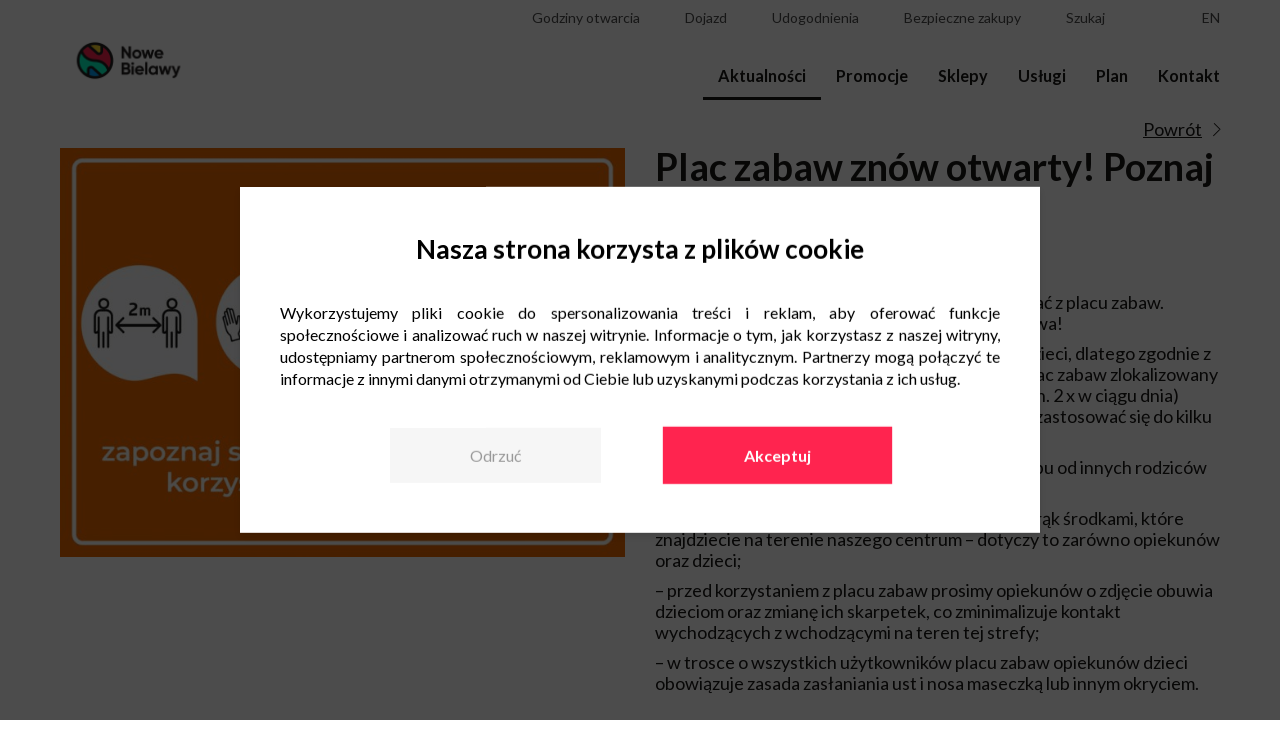

--- FILE ---
content_type: text/html; charset=UTF-8
request_url: https://www.nowe-bielawy.pl/aktualnosci/plac-zabaw-znow-otwarty/
body_size: 15563
content:
<!doctype html>
<html lang="pl-PL" prefix="og: http://ogp.me/ns# fb: http://ogp.me/ns/fb#">
<head>
	<script src="/wp-content/themes/newbridge/javascripts/wCmv2Banner.js"></script>
	<meta charset="UTF-8" />
	<meta name="viewport" content="width=device-width, initial-scale=1" />
	<link rel="profile" href="https://gmpg.org/xfn/11" />

    <script>
        const ajaxurl = "https://www.nowe-bielawy.pl/wp-admin/admin-ajax.php";
        var placesList = [],
			lang = "pl";
        	        var instagramAPI = 'nowebielawy';
	            	        var gmAPI = 'AIzaSyDIMyWsP3Qvf4yBZiMeQT3nS9jXuYdRIOM';
	        </script>
	<!-- Google Tag Manager -->
 <script>(function(w,d,s,l,i){w[l]=w[l]||[];w[l].push({'gtm.start':
 new Date().getTime(),event:'gtm.js'});var f=d.getElementsByTagName(s)[0],
 j=d.createElement(s),dl=l!='dataLayer'?'&l='+l:'';j.async=true;j.src=
 'https://www.googletagmanager.com/gtm.js?id='+i+dl;f.parentNode.insertBefore(j,f);
})(window,document,'script','dataLayer','GTM-MSNKN7G');</script>
<!-- End Google Tag Manager -->
    <title>Plac zabaw znów otwarty! Poznaj zasady korzystania - Centrum Nowe Bielawy Toruń</title>

<!-- This site is optimized with the Yoast SEO plugin v13.3 - https://yoast.com/wordpress/plugins/seo/ -->
<meta name="robots" content="max-snippet:-1, max-image-preview:large, max-video-preview:-1"/>
<link rel="canonical" href="https://www.nowe-bielawy.pl/aktualnosci/plac-zabaw-znow-otwarty/" />
<meta property="og:locale" content="pl_PL" />
<meta property="og:type" content="article" />
<meta property="og:title" content="Plac zabaw znów otwarty! Poznaj zasady korzystania - Centrum Nowe Bielawy Toruń" />
<meta property="og:description" content="W Centrum Nowe Bielawy znów możecie korzystać z placu zabaw. Pamiętajcie jednak o kilku zasadach bezpieczeństwa! Dbamy o bezpieczeństwo Wasze oraz Waszych dzieci, dlatego zgodnie z zaleceniami Głównego Inspektora Sanitarnego plac zabaw zlokalizowany w naszym centrum jest poddawany regularnej (min. 2 x w ciągu dnia) dezynfekcji. Przed wejściem na jego teren należy zastosować się do &hellip;" />
<meta property="og:url" content="https://www.nowe-bielawy.pl/aktualnosci/plac-zabaw-znow-otwarty/" />
<meta property="og:site_name" content="Centrum Nowe Bielawy Toruń" />
<meta property="article:published_time" content="2020-06-15T10:44:30+00:00" />
<meta property="article:modified_time" content="2020-07-29T09:36:50+00:00" />
<meta property="og:updated_time" content="2020-07-29T09:36:50+00:00" />
<meta property="og:image" content="https://www.nowe-bielawy.pl/wp-content/uploads/2020/06/www_ZASADY-plac-zabaw_kafelek_450x275.jpg" />
<meta property="og:image:secure_url" content="https://www.nowe-bielawy.pl/wp-content/uploads/2020/06/www_ZASADY-plac-zabaw_kafelek_450x275.jpg" />
<meta property="og:image:width" content="450" />
<meta property="og:image:height" content="275" />
<meta name="twitter:card" content="summary_large_image" />
<meta name="twitter:description" content="W Centrum Nowe Bielawy znów możecie korzystać z placu zabaw. Pamiętajcie jednak o kilku zasadach bezpieczeństwa! Dbamy o bezpieczeństwo Wasze oraz Waszych dzieci, dlatego zgodnie z zaleceniami Głównego Inspektora Sanitarnego plac zabaw zlokalizowany w naszym centrum jest poddawany regularnej (min. 2 x w ciągu dnia) dezynfekcji. Przed wejściem na jego teren należy zastosować się do [&hellip;]" />
<meta name="twitter:title" content="Plac zabaw znów otwarty! Poznaj zasady korzystania - Centrum Nowe Bielawy Toruń" />
<meta name="twitter:image" content="https://www.nowe-bielawy.pl/wp-content/uploads/2020/06/www_ZASADY-plac-zabaw_kafelek_450x275.jpg" />
<script type='application/ld+json' class='yoast-schema-graph yoast-schema-graph--main'>{"@context":"https://schema.org","@graph":[{"@type":"WebSite","@id":"https://www.nowe-bielawy.pl/#website","url":"https://www.nowe-bielawy.pl/","name":"Centrum Nowe Bielawy Toru\u0144","inLanguage":"pl-PL","potentialAction":[{"@type":"SearchAction","target":"https://www.nowe-bielawy.pl/?s={search_term_string}","query-input":"required name=search_term_string"}]},{"@type":"ImageObject","@id":"https://www.nowe-bielawy.pl/aktualnosci/plac-zabaw-znow-otwarty/#primaryimage","inLanguage":"pl-PL","url":"https://www.nowe-bielawy.pl/wp-content/uploads/2020/06/www_ZASADY-plac-zabaw_kafelek_450x275.jpg","width":450,"height":275},{"@type":"WebPage","@id":"https://www.nowe-bielawy.pl/aktualnosci/plac-zabaw-znow-otwarty/#webpage","url":"https://www.nowe-bielawy.pl/aktualnosci/plac-zabaw-znow-otwarty/","name":"Plac zabaw zn\u00f3w otwarty! Poznaj zasady korzystania - Centrum Nowe Bielawy Toru\u0144","isPartOf":{"@id":"https://www.nowe-bielawy.pl/#website"},"inLanguage":"pl-PL","primaryImageOfPage":{"@id":"https://www.nowe-bielawy.pl/aktualnosci/plac-zabaw-znow-otwarty/#primaryimage"},"datePublished":"2020-06-15T10:44:30+00:00","dateModified":"2020-07-29T09:36:50+00:00","author":{"@id":"https://www.nowe-bielawy.pl/#/schema/person/dfa4b86458640bb92b9f5308d022be3a"},"potentialAction":[{"@type":"ReadAction","target":["https://www.nowe-bielawy.pl/aktualnosci/plac-zabaw-znow-otwarty/"]}]},{"@type":["Person"],"@id":"https://www.nowe-bielawy.pl/#/schema/person/dfa4b86458640bb92b9f5308d022be3a","name":"patrycja.podgorska","image":{"@type":"ImageObject","@id":"https://www.nowe-bielawy.pl/#authorlogo","inLanguage":"pl-PL","url":"https://secure.gravatar.com/avatar/894edf4fa7b2908df10f50f9432b06af?s=96&d=mm&r=g","caption":"patrycja.podgorska"},"sameAs":[]}]}</script>
<!-- / Yoast SEO plugin. -->

<link rel='dns-prefetch' href='//s.w.org' />
<link rel="alternate" type="application/rss+xml" title="Centrum Nowe Bielawy Toruń &raquo; Plac zabaw znów otwarty! Poznaj zasady korzystania Kanał z komentarzami" href="https://www.nowe-bielawy.pl/aktualnosci/plac-zabaw-znow-otwarty/feed/" />
		<script type="text/javascript">
			window._wpemojiSettings = {"baseUrl":"https:\/\/s.w.org\/images\/core\/emoji\/12.0.0-1\/72x72\/","ext":".png","svgUrl":"https:\/\/s.w.org\/images\/core\/emoji\/12.0.0-1\/svg\/","svgExt":".svg","source":{"concatemoji":"https:\/\/www.nowe-bielawy.pl\/wp-includes\/js\/wp-emoji-release.min.js?ver=5.2.23"}};
			!function(e,a,t){var n,r,o,i=a.createElement("canvas"),p=i.getContext&&i.getContext("2d");function s(e,t){var a=String.fromCharCode;p.clearRect(0,0,i.width,i.height),p.fillText(a.apply(this,e),0,0);e=i.toDataURL();return p.clearRect(0,0,i.width,i.height),p.fillText(a.apply(this,t),0,0),e===i.toDataURL()}function c(e){var t=a.createElement("script");t.src=e,t.defer=t.type="text/javascript",a.getElementsByTagName("head")[0].appendChild(t)}for(o=Array("flag","emoji"),t.supports={everything:!0,everythingExceptFlag:!0},r=0;r<o.length;r++)t.supports[o[r]]=function(e){if(!p||!p.fillText)return!1;switch(p.textBaseline="top",p.font="600 32px Arial",e){case"flag":return s([55356,56826,55356,56819],[55356,56826,8203,55356,56819])?!1:!s([55356,57332,56128,56423,56128,56418,56128,56421,56128,56430,56128,56423,56128,56447],[55356,57332,8203,56128,56423,8203,56128,56418,8203,56128,56421,8203,56128,56430,8203,56128,56423,8203,56128,56447]);case"emoji":return!s([55357,56424,55356,57342,8205,55358,56605,8205,55357,56424,55356,57340],[55357,56424,55356,57342,8203,55358,56605,8203,55357,56424,55356,57340])}return!1}(o[r]),t.supports.everything=t.supports.everything&&t.supports[o[r]],"flag"!==o[r]&&(t.supports.everythingExceptFlag=t.supports.everythingExceptFlag&&t.supports[o[r]]);t.supports.everythingExceptFlag=t.supports.everythingExceptFlag&&!t.supports.flag,t.DOMReady=!1,t.readyCallback=function(){t.DOMReady=!0},t.supports.everything||(n=function(){t.readyCallback()},a.addEventListener?(a.addEventListener("DOMContentLoaded",n,!1),e.addEventListener("load",n,!1)):(e.attachEvent("onload",n),a.attachEvent("onreadystatechange",function(){"complete"===a.readyState&&t.readyCallback()})),(n=t.source||{}).concatemoji?c(n.concatemoji):n.wpemoji&&n.twemoji&&(c(n.twemoji),c(n.wpemoji)))}(window,document,window._wpemojiSettings);
		</script>
		<style type="text/css">
img.wp-smiley,
img.emoji {
	display: inline !important;
	border: none !important;
	box-shadow: none !important;
	height: 1em !important;
	width: 1em !important;
	margin: 0 .07em !important;
	vertical-align: -0.1em !important;
	background: none !important;
	padding: 0 !important;
}
</style>
	<link rel='stylesheet' id='wp-block-library-css'  href='https://www.nowe-bielawy.pl/wp-includes/css/dist/block-library/style.min.css?ver=5.2.23' type='text/css' media='all' />
<link rel='stylesheet' id='contact-form-7-css'  href='https://www.nowe-bielawy.pl/wp-content/plugins/contact-form-7/includes/css/styles.css?ver=5.1.6' type='text/css' media='all' />
<link rel='stylesheet' id='mailerlite_forms.css-css'  href='https://www.nowe-bielawy.pl/wp-content/plugins/official-mailerlite-sign-up-forms/assets/css/mailerlite_forms.css?ver=1.7.13' type='text/css' media='all' />
<link rel='stylesheet' id='wp_default_style-css'  href='https://www.nowe-bielawy.pl/wp-includes/js/tinymce/skins/wordpress/wp-content.css?ver=1.0' type='text/css' media='all' />
<link rel='stylesheet' id='newbridge_bootstrap-style-css'  href='https://www.nowe-bielawy.pl/wp-content/themes/newbridge/stylesheets/bootstrap-grid.min.css?ver=1740648094' type='text/css' media='all' />
<link rel='stylesheet' id='slick-style-css'  href='https://www.nowe-bielawy.pl/wp-content/themes/newbridge/stylesheets/slick.css?ver=1740648094' type='text/css' media='all' />
<link rel='stylesheet' id='lightbox-style-css'  href='https://www.nowe-bielawy.pl/wp-content/themes/newbridge/stylesheets/lightbox.css?ver=1740648094' type='text/css' media='all' />
<link rel='stylesheet' id='newbridge_main-style-css'  href='https://www.nowe-bielawy.pl/wp-content/themes/newbridge/stylesheets/main.css?ver=1740648094' type='text/css' media='all' />
<script type='text/javascript' src='https://www.nowe-bielawy.pl/wp-includes/js/jquery/jquery.js?ver=1.12.4-wp'></script>
<script type='text/javascript' src='https://www.nowe-bielawy.pl/wp-includes/js/jquery/jquery-migrate.min.js?ver=1.4.1'></script>
<link rel='https://api.w.org/' href='https://www.nowe-bielawy.pl/wp-json/' />
<link rel="EditURI" type="application/rsd+xml" title="RSD" href="https://www.nowe-bielawy.pl/xmlrpc.php?rsd" />
<link rel="wlwmanifest" type="application/wlwmanifest+xml" href="https://www.nowe-bielawy.pl/wp-includes/wlwmanifest.xml" /> 
<meta name="generator" content="WordPress 5.2.23" />
<link rel='shortlink' href='https://www.nowe-bielawy.pl/?p=4154' />
<link rel="alternate" type="application/json+oembed" href="https://www.nowe-bielawy.pl/wp-json/oembed/1.0/embed?url=https%3A%2F%2Fwww.nowe-bielawy.pl%2Faktualnosci%2Fplac-zabaw-znow-otwarty%2F" />
<link rel="alternate" type="text/xml+oembed" href="https://www.nowe-bielawy.pl/wp-json/oembed/1.0/embed?url=https%3A%2F%2Fwww.nowe-bielawy.pl%2Faktualnosci%2Fplac-zabaw-znow-otwarty%2F&#038;format=xml" />
        <!-- MailerLite Universal -->
        <script>
            (function(w,d,e,u,f,l,n){w[f]=w[f]||function(){(w[f].q=w[f].q||[])
                .push(arguments);},l=d.createElement(e),l.async=1,l.src=u,
                n=d.getElementsByTagName(e)[0],n.parentNode.insertBefore(l,n);})
            (window,document,'script','https://assets.mailerlite.com/js/universal.js','ml');
            ml('account', '1352508');
            ml('enablePopups', false);
        </script>
        <!-- End MailerLite Universal -->
        <link rel="icon" href="https://www.nowe-bielawy.pl/wp-content/uploads/2019/08/cropped-nweb-f-32x32.png" sizes="32x32" />
<link rel="icon" href="https://www.nowe-bielawy.pl/wp-content/uploads/2019/08/cropped-nweb-f-192x192.png" sizes="192x192" />
<link rel="apple-touch-icon-precomposed" href="https://www.nowe-bielawy.pl/wp-content/uploads/2019/08/cropped-nweb-f-180x180.png" />
<meta name="msapplication-TileImage" content="https://www.nowe-bielawy.pl/wp-content/uploads/2019/08/cropped-nweb-f-270x270.png" />
		<style type="text/css" id="wp-custom-css">
			.custom_text{
	margin-top: 10px;
	margin-bottom: 30px;
}

.custom_h1{
	text-align:center;
	margin-bottom:35px;
}		</style>
		
<!-- START - Open Graph and Twitter Card Tags 2.2.7.1 -->
  <meta name="description" content="W Centrum Nowe Bielawy znów możecie korzystać z placu zabaw. Pamiętajcie jednak o kilku zasadach bezpieczeństwa!

Dbamy o bezpieczeństwo Wasze oraz Waszych dzieci, dlatego zgodnie z zaleceniami Głównego Inspektora Sanitarnego plac zabaw zlokalizowany w naszym centrum jest poddawany regularnej (min"/> <!-- Facebook Open Graph -->
  <meta property="og:locale" content="pl_PL"/>
  <meta property="og:site_name" content="Centrum Nowe Bielawy Toruń"/>
  <meta property="og:title" content="Plac zabaw znów otwarty! Poznaj zasady korzystania"/>
  <meta property="og:url" content="https://www.nowe-bielawy.pl/aktualnosci/plac-zabaw-znow-otwarty/"/>
  <meta property="og:type" content="article"/>
  <meta property="og:description" content="W Centrum Nowe Bielawy znów możecie korzystać z placu zabaw. Pamiętajcie jednak o kilku zasadach bezpieczeństwa!

Dbamy o bezpieczeństwo Wasze oraz Waszych dzieci, dlatego zgodnie z zaleceniami Głównego Inspektora Sanitarnego plac zabaw zlokalizowany w naszym centrum jest poddawany regularnej (min"/>
  <meta property="og:image" content="https://www.nowe-bielawy.pl/wp-content/uploads/2020/06/www_ZASADY-plac-zabaw_kafelek_450x275.jpg"/>
  <meta property="og:image:url" content="https://www.nowe-bielawy.pl/wp-content/uploads/2020/06/www_ZASADY-plac-zabaw_kafelek_450x275.jpg"/>
  <meta property="og:image:secure_url" content="https://www.nowe-bielawy.pl/wp-content/uploads/2020/06/www_ZASADY-plac-zabaw_kafelek_450x275.jpg"/>
  <meta property="article:published_time" content="2020-06-15T12:44:30+01:00"/>
  <meta property="article:modified_time" content="2020-07-29T11:36:50+01:00" />
  <meta property="og:updated_time" content="2020-07-29T11:36:50+01:00" />
 <!-- Google+ / Schema.org -->
  <meta itemprop="name" content="Plac zabaw znów otwarty! Poznaj zasady korzystania"/>
  <meta itemprop="headline" content="Plac zabaw znów otwarty! Poznaj zasady korzystania"/>
  <meta itemprop="description" content="W Centrum Nowe Bielawy znów możecie korzystać z placu zabaw. Pamiętajcie jednak o kilku zasadach bezpieczeństwa!

Dbamy o bezpieczeństwo Wasze oraz Waszych dzieci, dlatego zgodnie z zaleceniami Głównego Inspektora Sanitarnego plac zabaw zlokalizowany w naszym centrum jest poddawany regularnej (min"/>
  <meta itemprop="image" content="https://www.nowe-bielawy.pl/wp-content/uploads/2020/06/www_ZASADY-plac-zabaw_kafelek_450x275.jpg"/>
  <meta itemprop="datePublished" content="2020-06-15"/>
  <meta itemprop="dateModified" content="2020-07-29T11:36:50+01:00" />
  <meta itemprop="author" content="patrycja.podgorska"/>
  <!--<meta itemprop="publisher" content="Centrum Nowe Bielawy Toruń"/>--> <!-- To solve: The attribute publisher.itemtype has an invalid value -->
 <!-- Twitter Cards -->
  <meta name="twitter:title" content="Plac zabaw znów otwarty! Poznaj zasady korzystania"/>
  <meta name="twitter:url" content="https://www.nowe-bielawy.pl/aktualnosci/plac-zabaw-znow-otwarty/"/>
  <meta name="twitter:description" content="W Centrum Nowe Bielawy znów możecie korzystać z placu zabaw. Pamiętajcie jednak o kilku zasadach bezpieczeństwa!

Dbamy o bezpieczeństwo Wasze oraz Waszych dzieci, dlatego zgodnie z zaleceniami Głównego Inspektora Sanitarnego plac zabaw zlokalizowany w naszym centrum jest poddawany regularnej (min"/>
  <meta name="twitter:image" content="https://www.nowe-bielawy.pl/wp-content/uploads/2020/06/www_ZASADY-plac-zabaw_kafelek_450x275.jpg"/>
  <meta name="twitter:card" content="summary_large_image"/>
 <!-- SEO -->
 <!-- Misc. tags -->
 <!-- is_singular -->
<!-- END - Open Graph and Twitter Card Tags 2.2.7.1 -->
	
</head>

<body class="post-template-default single single-post postid-4154 single-format-standard wp-custom-logo wp-embed-responsive">
<!-- Google Tag Manager (noscript) -->
<noscript><iframe src="https://www.googletagmanager.com/ns.html?id=GTM-W8X7GZZ"
height="0" width="0" style="display:none;visibility:hidden"></iframe></noscript>
<!-- End Google Tag Manager (noscript) -->

<div id="content">
	<!-- Google Tag Manager (noscript) -->
 <noscript><iframe src="https://www.googletagmanager.com/ns.html?id=GTM-MSNKN7G"
height="0" width="0" style="display:none;visibility:hidden"></iframe></noscript>
<!-- End Google Tag Manager (noscript) -->	<div id="top">
		<div class="wrapper">
			<div class="container-fluid">
				<div class="row">
					<div class="col col-6 col-lg-2 d-lg-flex align-items-lg-end">
						<a href="https://www.nowe-bielawy.pl/" rel="home">
							<img src="https://www.nowe-bielawy.pl/wp-content/uploads/2019/07/cropped-Nowe-Bielawy-logo-rgb-podstawowa-1.png" alt="Centrum Nowe Bielawy Toruń" class="logo">
						</a>
					</div>
					<div class="col col-6 d-flex justify-content-end align-items-center d-lg-none">
						<div class="menu-icon">
							<div class="hamburger">
								<div></div>
								<div></div>
								<div></div>
							</div>
							<div class="close">
								<div></div>
								<div></div>
							</div>
						</div>
					</div>
					<div class="col col-lg-10 d-lg-flex justify-content-lg-end">
						<nav id="nav">
							<div class="top-menu">
								<ul class="top-menu-layers">
                                    									    <li><a class="top-menu-detail-link" href="#top-hours"><i class="far fa-clock"></i><span class="text">Godziny otwarcia</span></a></li>
                                    									    <li><a class="top-menu-detail-link" href="#top-route"><i class="fas fa-car-side"></i></span><span class="text">Dojazd</span></a></li>
                                    										<li><a class="top-menu-detail-link" href="#top-amenities"><i class="far fa-grin"></i></span><span class="text">Udogodnienia</span></a></li>
																											<li><a class="top-menu-detail-link" href="#top-shopping"><i class="fas fa-shopping-cart"></i></span><span class="text">Bezpieczne zakupy</span></a></li>
																		    <li><a class="top-menu-detail-link" href="#top-search"><i class="fas fa-search"></i></span><span class="text">Szukaj</span></a></li>
                                    
									                                        <li class="social"><a target="_blank" href="https://www.facebook.com/NoweBielawy/"><i class="fab fa-facebook-square"></i></a></li>
                                                                            <li class="social"><a target="_blank" href="https://www.instagram.com/nowebielawy/"><i class="fab fa-instagram"></i></a></li>
                                    									    <li class="lang"><a href="https://www.nowe-bielawy.pl/en/">en</a></li>
                                    								</ul>
							</div>
							<div class="menu-primary-menu-container"><ul id="menu-primary-menu" class="primary-menu"><li id="menu-item-12" class="menu-item menu-item-type-post_type menu-item-object-page menu-item-12"><a href="https://www.nowe-bielawy.pl/aktualnosci/">Aktualności</a></li>
<li id="menu-item-17" class="menu-item menu-item-type-post_type menu-item-object-page menu-item-17"><a href="https://www.nowe-bielawy.pl/promocje/">Promocje</a></li>
<li id="menu-item-13" class="menu-item menu-item-type-post_type menu-item-object-page menu-item-13"><a href="https://www.nowe-bielawy.pl/sklepy/">Sklepy</a></li>
<li id="menu-item-3298" class="menu-item menu-item-type-post_type menu-item-object-page menu-item-3298"><a href="https://www.nowe-bielawy.pl/uslugi/">Usługi</a></li>
<li id="menu-item-8229" class="menu-item menu-item-type-post_type menu-item-object-page menu-item-8229"><a href="https://www.nowe-bielawy.pl/plan-parku-handlowego/">Plan</a></li>
<li id="menu-item-23" class="menu-item menu-item-type-post_type menu-item-object-page menu-item-23"><a href="https://www.nowe-bielawy.pl/kontakt/">Kontakt</a></li>
</ul></div>						</nav>
					</div>
				</div>
			</div>
		</div>
		<div class="top-menu-details-wrapper">
			<div class="wrapper">
				<div class="container-fluid">
					<div class="row">
						<div class="col">
							<div class="top-menu-details">
								<div class="close"></div>
								
									<div id="top-hours" class="top-menu-detail">
										<div class="hours-group">
																							<div class="hours-wrap">
													<strong>Nowe Bielawy</strong> <br>
													<div class="dh">
	<div class="d">Poniedziałek - Sobota </div>
	<div class="h">09:00 - 21:00</div>
</div>
<div class="dh">
	<div class="d">Niedziela handlowa: </div>
	<div class="h">10:00 - 20:00</div>
</div>												</div>
																							<div class="hours-wrap">
													<strong>Hipermarket Carrefour</strong> <br>
													<div class="dh">
	<div class="d">Poniedziałek - Sobota: </div>
	<div class="h">06:00 - 22:00</div>
</div>
<div class="dh">
	<div class="d">Niedziela handlowa: </div>
	<div class="h">09:00 - 21:00</div>
</div>												</div>
																							<div class="hours-wrap">
													<strong>Poczta</strong> <br>
													<div class="dh">
	<div class="d">Poniedziałek - Sobota: </div>
	<div class="h">09:00 - 21:00</div>
</div>
<div class="dh">
	<div class="d">Niedziela handlowa: </div>
	<div class="h">10:00 - 20:00</div>
</div>
												</div>
																							<div class="hours-wrap">
													<strong>Jysk</strong> <br>
													<div class="dh">
	<div class="d">Poniedziałek - Sobota: </div>
	<div class="h">10:00 - 20:00</div>
</div>
<div class="dh">
	<div class="d">Niedziela handlowa: </div>
	<div class="h">10:00 - 20:00</div>
</div>												</div>
																							<div class="hours-wrap">
													<strong>Stacja benzynowa</strong> <br>
													<div class="dh">
	<div class="d">Poniedziałek - Sobota: </div>
	<div class="h">07:00 - 22:00</div>
</div>
<div class="dh">
	<div class="d">Niedziela: </div>
	<div class="h">07:00 - 21:00</div>
</div>												</div>
																							<div class="hours-wrap">
													<strong>Myjna samoobsługowa</strong> <br>
													<div class="dh">
	<div class="d">Poniedziałek - Niedziela: </div>
	<div class="h">24h</div>
</div>												</div>
																					</div>
									</div>

								
									<div id="top-route" class="top-menu-detail">

																					<div id="map-top">
											</div>
											<div class="coordinates">
												<input id="lat" type="text" value="53.032148">
												<input id="lng" type="text" value="18.6956243">
											</div>
																				<div id="route-description">
											<div class="contact-wrap">
												<p><strong>Centrum Nowe Bielawy</strong></p><p>ul. Olsztyńska 8</p><p>87-100 Toruń</p>											</div>
											<div class="dh-wa">
<div class="dh-w">
<div class="dh">
<div class="d">Autobusy:</div>
<div class="h">40</div>
</div>
<div class="dh">
<div class="d">Przystanek:</div>
<div class="h">Bielawy</div>
</div>
</div>
<div class="dh-w">
<div class="dh">
<div class="d">Autobusy:</div>
<div class="h">21, 30 i 37</div>
</div>
<div class="dh">
<div class="d">Przystanek:</div>
<div class="h">Barwna</div>
</div>
</div>
<div class="dh-w">
<div class="dh">
<div class="d">Autobusy:</div>
<div class="h">35</div>
</div>
<div class="dh">
<div class="d">Przystanek:</div>
<div class="h">Kolankowskiego</div>
</div>
</div>
</div>										</div>
									</div>

																	<div id="top-search" class="top-menu-detail pb-4">
										<div class="input-wrap">
											<div class="field">
												<input type="text" id="search-input" class="search-input" placeholder="Szukaj..." value="">
												<a id="top-search-icon" class="search-icon top-menu-icon icon-magnifier" href=""></a>
											</div>
											<ul id="results"></ul>
										</div>
										<script>
											jQuery(function () {
												let $ = jQuery;
												var xhr = null;

												$("#search-input").keyup(function (e) {
													var code = e.which;
													let query = $(this).val();

													if(code==13) {
														window.location.href = $("#top-search-icon").attr('href');
													}
													$("#top-search-icon").attr('href', 'https://www.nowe-bielawy.pl/?s=' + query );

													if (query.length < 3) return;
													if( xhr ) xhr.abort();
													$("#results").html("");


													xhr = $.ajax({
														url: ajaxurl,
														dataType: 'json',
														data: {
															'action': 'get_search_suggests',
															'query': query
														},
														success: function (data) {
															if( data.length > 0 ){
																$.each(data, function(i, item){

																	$("#results").append("<li><a href='https://www.nowe-bielawy.pl/?s="+item+"'>" + (item.replace( query, "<strong>"+query+"</strong>" )) + "</a></li>");
																	//## TUTAJ TRZEBA PODPIAC JAKIS EVENT ONCLICK NA ELEMENT Z LISYT PODPOWIEDZI xD

																})
															}
														},
														error: function (errorThrown) {
															console.log(errorThrown);
														}
													});
												});
											});
										</script>
									</div>
																	<div id="top-amenities" class="top-menu-detail">
										<ul>
																							<li>
													<a href="https://www.nowe-bielawy.pl/udogodnienia/#strefa-wypoczynku">
														<img src="https://www.nowe-bielawy.pl/wp-content/uploads/2020/03/strefa_wypoczynku-01.png" alt="Strefa wypoczynku">
														<div>
															Strefa wypoczynku														</div>
													</a>
												</li>
																							<li>
													<a href="https://www.nowe-bielawy.pl/udogodnienia/#godziny-ciszy">
														<img src="https://www.nowe-bielawy.pl/wp-content/uploads/2023/06/godziny-ciszy-310x310.png" alt="Godziny ciszy">
														<div>
															Godziny ciszy														</div>
													</a>
												</li>
																							<li>
													<a href="https://www.nowe-bielawy.pl/udogodnienia/#wypozyczenie-sluchawek-wyciszajacych">
														<img src="https://www.nowe-bielawy.pl/wp-content/uploads/2023/06/sluchawki-310x310.png" alt="Wypożyczenie słuchawek wyciszających">
														<div>
															Wypożyczenie słuchawek wyciszających														</div>
													</a>
												</li>
																							<li>
													<a href="https://www.nowe-bielawy.pl/udogodnienia/#biblioteczka">
														<img src="https://www.nowe-bielawy.pl/wp-content/uploads/2020/03/biblioteczka-01.png" alt="Biblioteczka">
														<div>
															Biblioteczka														</div>
													</a>
												</li>
																							<li>
													<a href="https://www.nowe-bielawy.pl/udogodnienia/#bankomat">
														<img src="https://www.nowe-bielawy.pl/wp-content/uploads/2020/04/bankomat-1-310x310.png" alt="Bankomat">
														<div>
															Bankomat														</div>
													</a>
												</li>
																							<li>
													<a href="https://www.nowe-bielawy.pl/udogodnienia/#wi-fi">
														<img src="https://www.nowe-bielawy.pl/wp-content/uploads/2020/03/wi-fi-01.png" alt="Wi-Fi">
														<div>
															Wi-Fi														</div>
													</a>
												</li>
																							<li>
													<a href="https://www.nowe-bielawy.pl/udogodnienia/#ladowanie-telefonow">
														<img src="https://www.nowe-bielawy.pl/wp-content/uploads/2020/03/ladowanie_telefonow-01.png" alt="Ładowanie telefonów">
														<div>
															Ładowanie telefonów														</div>
													</a>
												</li>
																							<li>
													<a href="https://www.nowe-bielawy.pl/udogodnienia/#strefa-restauracyjna-z-udogodnieniami-dla-dzieci">
														<img src="https://www.nowe-bielawy.pl/wp-content/uploads/2020/03/strefa_restauracyjna_z_uzgodnieniami_dla_dzieci-01.png" alt="Strefa restauracyjna z udogodnieniami dla dzieci">
														<div>
															Strefa restauracyjna z udogodnieniami dla dzieci														</div>
													</a>
												</li>
																							<li>
													<a href="https://www.nowe-bielawy.pl/udogodnienia/#krzeselka-do-karmienia-dzieci-w-strefie-gastronomicznej">
														<img src="https://www.nowe-bielawy.pl/wp-content/uploads/2020/03/krzesla_dla_karmienia_dzieci-01.png" alt="Krzesełka do karmienia dzieci w strefie gastronomicznej">
														<div>
															Krzesełka do karmienia dzieci w strefie gastronomicznej														</div>
													</a>
												</li>
																							<li>
													<a href="https://www.nowe-bielawy.pl/udogodnienia/#wypozyczenie-wozka-dla-dzieci">
														<img src="https://www.nowe-bielawy.pl/wp-content/uploads/2020/03/wypozycznie_wozkow_dla_dzieci-01.png" alt="Wypożyczenie wózka dla dzieci">
														<div>
															Wypożyczenie wózka dla dzieci														</div>
													</a>
												</li>
																							<li>
													<a href="https://www.nowe-bielawy.pl/udogodnienia/#opaski-niezgubki">
														<img src="https://www.nowe-bielawy.pl/wp-content/uploads/2020/03/opaski_niezgubki-01.png" alt="Opaski niezgubki">
														<div>
															Opaski niezgubki														</div>
													</a>
												</li>
																							<li>
													<a href="https://www.nowe-bielawy.pl/udogodnienia/#wozki-samochodziki-dla-dzieci">
														<img src="https://www.nowe-bielawy.pl/wp-content/uploads/2020/03/wozki_samochodziki_dla_dzieci-01.png" alt="Wózki-samochodziki dla dzieci">
														<div>
															Wózki-samochodziki dla dzieci														</div>
													</a>
												</li>
																							<li>
													<a href="https://www.nowe-bielawy.pl/udogodnienia/#pokoj-opiekuna-z-dzieckiem">
														<img src="https://www.nowe-bielawy.pl/wp-content/uploads/2020/03/pokoj_opiekuna_z_dzieckiem-01.png" alt="Pokój opiekuna z dzieckiem">
														<div>
															Pokój opiekuna z dzieckiem														</div>
													</a>
												</li>
																							<li>
													<a href="https://www.nowe-bielawy.pl/udogodnienia/#toalety-dla-dzieci">
														<img src="https://www.nowe-bielawy.pl/wp-content/uploads/2020/03/toaleta_dla_dzieci-01.png" alt="Toalety dla dzieci">
														<div>
															Toalety dla dzieci														</div>
													</a>
												</li>
																							<li>
													<a href="https://www.nowe-bielawy.pl/udogodnienia/#siedziska-dla-dzieci-w-toaletach">
														<img src="https://www.nowe-bielawy.pl/wp-content/uploads/2020/03/siedziska_dla_dzieci_w_toaletach-01.png" alt="Siedziska dla dzieci w toaletach">
														<div>
															Siedziska dla dzieci w toaletach														</div>
													</a>
												</li>
																							<li>
													<a href="https://www.nowe-bielawy.pl/udogodnienia/#toaleta-dla-osob-niepelnosprawnych">
														<img src="https://www.nowe-bielawy.pl/wp-content/uploads/2020/03/toaleta_dla_osob_niepelnosprawnych-01.png" alt="Toaleta dla osób niepełnosprawnych">
														<div>
															Toaleta dla osób niepełnosprawnych														</div>
													</a>
												</li>
																							<li>
													<a href="https://www.nowe-bielawy.pl/udogodnienia/#stacja-ladowania-wozkow-inwalidzkich">
														<img src="https://www.nowe-bielawy.pl/wp-content/uploads/2020/03/stacja_ladowania_wozkow_inwalidzkich-01.png" alt="Stacja ładowania wózków inwalidzkich">
														<div>
															Stacja ładowania wózków inwalidzkich														</div>
													</a>
												</li>
																							<li>
													<a href="https://www.nowe-bielawy.pl/udogodnienia/#wypozyczenie-wozka-inwalidzkiego">
														<img src="https://www.nowe-bielawy.pl/wp-content/uploads/2020/03/wypozyczanie_wozka_inwalidzkiego-01.png" alt="Wypożyczenie wózka inwalidzkiego">
														<div>
															Wypożyczenie wózka inwalidzkiego														</div>
													</a>
												</li>
																							<li>
													<a href="https://www.nowe-bielawy.pl/udogodnienia/#maszyna-do-czyszczenia-butow">
														<img src="https://www.nowe-bielawy.pl/wp-content/uploads/2020/03/maszyna_do_czyszczenia_botow-01.png" alt="Maszyna do czyszczenia butów">
														<div>
															Maszyna do czyszczenia butów														</div>
													</a>
												</li>
																							<li>
													<a href="https://www.nowe-bielawy.pl/udogodnienia/#stojaki-rowerowe">
														<img src="https://www.nowe-bielawy.pl/wp-content/uploads/2020/03/stojaki_rowerowe-01.png" alt="Stojaki rowerowe">
														<div>
															Stojaki rowerowe														</div>
													</a>
												</li>
																							<li>
													<a href="https://www.nowe-bielawy.pl/udogodnienia/#stacja-naprawy-rowerow">
														<img src="https://www.nowe-bielawy.pl/wp-content/uploads/2020/03/stacja_naprawy_rowerow-01.png" alt="Stacja naprawy rowerów">
														<div>
															Stacja naprawy rowerów														</div>
													</a>
												</li>
																							<li>
													<a href="https://www.nowe-bielawy.pl/udogodnienia/#miski-dla-psow">
														<img src="https://www.nowe-bielawy.pl/wp-content/uploads/2020/03/miski_dla_psow-01.png" alt="Miski dla psów">
														<div>
															Miski dla psów														</div>
													</a>
												</li>
																							<li>
													<a href="https://www.nowe-bielawy.pl/udogodnienia/#kurtyna-wodna-latem">
														<img src="https://www.nowe-bielawy.pl/wp-content/uploads/2020/03/kurtyna_wodna-01.png" alt="Kurtyna wodna latem">
														<div>
															Kurtyna wodna latem														</div>
													</a>
												</li>
																					</ul>
									</div>
																	<div id="top-shopping" class="top-menu-detail">
										<ul>
																							<li>
													<a href="https://www.nowe-bielawy.pl/bezpieczne-zakupy/#bezpieczne-zakupy-w-rezimie-sanitarnym">
														<img src="https://www.nowe-bielawy.pl/wp-content/uploads/2022/01/Ikony_NB_covid_01_Bezpieczne-zakupy-310x310.png" alt="Bezpieczne zakupy w&nbsp;reżimie sanitarnym">
														<div>
															Bezpieczne zakupy w&nbsp;reżimie sanitarnym														</div>
													</a>
												</li>
																							<li>
													<a href="https://www.nowe-bielawy.pl/bezpieczne-zakupy/#maseczki-i-rekawiczki-w-automatach-oraz-sklepach">
														<img src="https://www.nowe-bielawy.pl/wp-content/uploads/2022/01/Ikony_NB_covid_01_Maseczki-rekawiczki-310x310.png" alt="Maseczki i rękawiczki w&nbsp;automatach oraz sklepach">
														<div>
															Maseczki i rękawiczki w&nbsp;automatach oraz sklepach														</div>
													</a>
												</li>
																							<li>
													<a href="https://www.nowe-bielawy.pl/bezpieczne-zakupy/#dezynfekcja-na-wyciagniecie-dloni">
														<img src="https://www.nowe-bielawy.pl/wp-content/uploads/2022/01/Ikony_NB_covid_01_Dezynfekcja-dloni-310x310.png" alt="Dezynfekcja na wyciągnięcie dłoni">
														<div>
															Dezynfekcja na wyciągnięcie dłoni														</div>
													</a>
												</li>
																							<li>
													<a href="https://www.nowe-bielawy.pl/bezpieczne-zakupy/#wygodne-i-otwarte-przestrzenie">
														<img src="https://www.nowe-bielawy.pl/wp-content/uploads/2022/01/Ikony_NB_covid_01_Wygodne-przestrzenie-310x310.png" alt="Wygodne i otwarte przestrzenie">
														<div>
															Wygodne i otwarte przestrzenie														</div>
													</a>
												</li>
																							<li>
													<a href="https://www.nowe-bielawy.pl/bezpieczne-zakupy/#regularna-dezynfekcja-wnetrz">
														<img src="https://www.nowe-bielawy.pl/wp-content/uploads/2022/01/Ikony_NB_covid_01_Dezynfekcja-wnetrz-310x310.png" alt="Regularna dezynfekcja wnętrz">
														<div>
															Regularna dezynfekcja wnętrz														</div>
													</a>
												</li>
																							<li>
													<a href="https://www.nowe-bielawy.pl/bezpieczne-zakupy/#wsparcie-personelu-oraz-czytelne-komunikaty-w-zasiegu-wzroku">
														<img src="https://www.nowe-bielawy.pl/wp-content/uploads/2022/01/Ikony_NB_covid_01_Personel-wsparcie-310x310.png" alt="Wsparcie personelu oraz czytelne komunikaty w zasięgu wzroku">
														<div>
															Wsparcie personelu oraz czytelne komunikaty w zasięgu wzroku														</div>
													</a>
												</li>
																							<li>
													<a href="https://www.nowe-bielawy.pl/bezpieczne-zakupy/#komfortowe-toalety">
														<img src="https://www.nowe-bielawy.pl/wp-content/uploads/2022/01/Ikony_NB_covid_01_Wygodne-toallety-310x310.png" alt="Komfortowe toalety">
														<div>
															Komfortowe toalety														</div>
													</a>
												</li>
																							<li>
													<a href="https://www.nowe-bielawy.pl/bezpieczne-zakupy/#codzienna-dezynfekcja-wozkow">
														<img src="https://www.nowe-bielawy.pl/wp-content/uploads/2022/01/Ikony_NB_covid_01_Dezynfekcja-wozkow-310x310.png" alt="Codzienna dezynfekcja wózków">
														<div>
															Codzienna dezynfekcja wózków														</div>
													</a>
												</li>
																							<li>
													<a href="https://www.nowe-bielawy.pl/bezpieczne-zakupy/#pokoj-dla-opiekuna-z-dzieckiem-bez-kolejek">
														<img src="https://www.nowe-bielawy.pl/wp-content/uploads/2022/01/Ikony_NB_covid_01_Pokoj-opiekuna-bez-kolejki-310x310.png" alt="Pokój dla opiekuna z&nbsp;dzieckiem bez kolejek">
														<div>
															Pokój dla opiekuna z&nbsp;dzieckiem bez kolejek														</div>
													</a>
												</li>
																					</ul>
									</div>
															</div>
						</div>
					</div>
				</div>
			</div>
		</div>
	</div>
	<div id="container">

		<script>
            placesList = [{"id":316,"title":"50 style","url":"https:\/\/www.nowe-bielawy.pl\/sklepy\/50-style","logo":"https:\/\/www.nowe-bielawy.pl\/wp-content\/uploads\/2019\/09\/shop_thumb_50-style-143x70.jpg","hours":"Pn-Sob: 9:00-21:00\r\nNdz: 10:00-20:00","telephone":"785 680 026","categories":{"all_categories":[30],"primary_category":29},"standId":"_x36_5"},{"id":9307,"title":"Action","url":"https:\/\/www.nowe-bielawy.pl\/sklepy\/action","logo":"https:\/\/www.nowe-bielawy.pl\/wp-content\/uploads\/2023\/06\/action.png","hours":"Pn \u2013 sb 09:00-21:00\r\nNdz handlowa 9:00-20:00 ","telephone":"&nbsp;","categories":{"all_categories":[234],"primary_category":223},"standId":"_x_park_north_1"},{"id":11297,"title":"AM AM KEBAB\u00a0","url":"https:\/\/www.nowe-bielawy.pl\/sklepy\/am-am-kebab","logo":"https:\/\/www.nowe-bielawy.pl\/wp-content\/uploads\/2024\/09\/AM-Kebab-99x70.png","hours":"Pon.-Czw.: 10:30-20:30\r\nPt.-Sob.: 10:30-21:00","telephone":"+48 668 668 802","categories":{"all_categories":[],"primary_category":38},"standId":"_x39_2"},{"id":10629,"title":"APART","url":"https:\/\/www.nowe-bielawy.pl\/sklepy\/apart","logo":"https:\/\/www.nowe-bielawy.pl\/wp-content\/uploads\/2024\/04\/shop_thumb_apart-320x200-112x70.png","hours":"Pon. - Sob.: 9:00-21:00\r\nNiedz.: 10:00-20:00","telephone":"573 446 365 ","categories":{"all_categories":[36],"primary_category":29},"standId":"_x36_0"},{"id":9469,"title":"Artyku\u0142y g\u00f3ralskie","url":"https:\/\/www.nowe-bielawy.pl\/sklepy\/artykuly-goralskie-3","logo":"https:\/\/www.nowe-bielawy.pl\/wp-content\/uploads\/2019\/09\/shop_thumb_artykuly-goralskie-127x70.jpg","hours":"Pon. - Sob.: 9:00-21:00\r\nNiedz.: 10:00-20:00","telephone":"&nbsp;","categories":{"all_categories":[34],"primary_category":29},"standId":"_x31_4"},{"id":320,"title":"Artyku\u0142y g\u00f3ralskie - stoisko","url":"https:\/\/www.nowe-bielawy.pl\/sklepy\/artykuly-goralskie","logo":"https:\/\/www.nowe-bielawy.pl\/wp-content\/uploads\/2019\/09\/shop_thumb_artykuly-goralskie-127x70.jpg","hours":"Pn-Sob: 9:00-21:00\r\nNdz: 10:00-20:00","telephone":"&nbsp;","categories":{"all_categories":[34],"primary_category":29},"standId":"_x31_"},{"id":9516,"title":"Automat Allegro One Box","url":"https:\/\/www.nowe-bielawy.pl\/sklepy\/automat-allegro-one-box","logo":"https:\/\/www.nowe-bielawy.pl\/wp-content\/uploads\/2023\/07\/one-box-allegro-77x70.jpg","hours":"&nbsp;","telephone":"&nbsp;","categories":{"all_categories":[],"primary_category":32},"standId":"_x39_1"},{"id":322,"title":"Bialcon","url":"https:\/\/www.nowe-bielawy.pl\/sklepy\/bialcon","logo":"https:\/\/www.nowe-bielawy.pl\/wp-content\/uploads\/2019\/09\/shop_thumb_bialcon-215x53.png","hours":"Pn-Sob: 9:00-21:00\r\nNdz: 10:00-20:00","telephone":"885 552 201","categories":{"all_categories":[31],"primary_category":29},"standId":"_x32_1"},{"id":323,"title":"Big Star","url":"https:\/\/www.nowe-bielawy.pl\/sklepy\/big-star","logo":"https:\/\/www.nowe-bielawy.pl\/wp-content\/uploads\/2019\/09\/shop_thumb_big-star-209x70.png","hours":"Pn-Sob: 9:00-21:00\r\nNdz: 10:00-20:00","telephone":"538 149 036  ","categories":{"all_categories":[31],"primary_category":29},"standId":"_x38_"},{"id":324,"title":"Briju","url":"https:\/\/www.nowe-bielawy.pl\/sklepy\/briju","logo":"https:\/\/www.nowe-bielawy.pl\/wp-content\/uploads\/2019\/09\/shop_thumb_briju-117x70.png","hours":"Pn-Sob: 9:00-21:00\r\nNdz: 10:00-20:00","telephone":"+48 691 961 620","categories":{"all_categories":[36],"primary_category":29},"standId":"_x36_2"},{"id":325,"title":"Carrefour","url":"https:\/\/www.nowe-bielawy.pl\/sklepy\/carrefour","logo":"https:\/\/www.nowe-bielawy.pl\/wp-content\/uploads\/2019\/09\/carrefour_logo_-215x48.jpg","hours":"Poniedzia\u0142ek - sobota: 06:00 - 22:00\r\nNiedziela handlowa: 09:00 - 21:00","telephone":"56 669 91 80 \/ 56 669 91 00","categories":{"all_categories":[37],"primary_category":29},"standId":"_x34_5"},{"id":27,"title":"Carry","url":"https:\/\/www.nowe-bielawy.pl\/sklepy\/carry","logo":"https:\/\/www.nowe-bielawy.pl\/wp-content\/uploads\/2019\/07\/logo-Carry-204x70.jpg","hours":"Pn-Sob: 9:00-21:00\r\nNdz: 10:00-20:00","telephone":"&nbsp;","categories":{"all_categories":[31],"primary_category":29},"standId":"_x31_7"},{"id":81,"title":"CCC","url":"https:\/\/www.nowe-bielawy.pl\/sklepy\/ccc","logo":"https:\/\/www.nowe-bielawy.pl\/wp-content\/uploads\/2020\/04\/thumbnail_CCC_LOGO_-1-184x70.png","hours":"Pn-Sob: 9:00-21:00\r\nNdz: 10:00-20:00","telephone":"56 662 53 74","categories":{"all_categories":[34],"primary_category":29},"standId":"_x32_7"},{"id":326,"title":"Change Lingerie","url":"https:\/\/www.nowe-bielawy.pl\/sklepy\/change-lingerie","logo":"https:\/\/www.nowe-bielawy.pl\/wp-content\/uploads\/2020\/04\/Logo-CHANGE-Lingerie-1080x378px-200x70.png","hours":"Pn-Sob: 9:00-21:00\r\nNdz: 10:00-20:00","telephone":"735 919 879","categories":{"all_categories":[31],"primary_category":29},"standId":"_x31_8"},{"id":10612,"title":"Cloudshop","url":"https:\/\/www.nowe-bielawy.pl\/sklepy\/cloudshop","logo":"https:\/\/www.nowe-bielawy.pl\/wp-content\/uploads\/2024\/03\/LOGOTYK-CLOUD-SHOP-86x70.jpg","hours":"Pon. - Sob.: 9:00-21:00\r\nNiedz.: 10:00-20:00","telephone":"&nbsp;","categories":{"all_categories":[],"primary_category":32},"standId":"_x35_1"},{"id":11084,"title":"CUK Ubezpieczenia","url":"https:\/\/www.nowe-bielawy.pl\/sklepy\/cuk-ubezpieczenia","logo":"https:\/\/www.nowe-bielawy.pl\/wp-content\/uploads\/2024\/07\/Logo_CUK_Ubezpieczenia-140x70.png","hours":"Pon. - Sob.: 10:00 - 19:00\r\nNiedz.: nieczynne","telephone":"+48 722 210 081","categories":{"all_categories":[],"primary_category":32},"standId":"_x37_7"},{"id":49,"title":"Cukiernia Sowa","url":"https:\/\/www.nowe-bielawy.pl\/sklepy\/cukiernia-sowa","logo":"https:\/\/www.nowe-bielawy.pl\/wp-content\/uploads\/2019\/09\/shop_thumb_cukiernia-sowa-95x70.png","hours":"Pn-Sob: 9:00-21:00\r\nNdz: 10:00-20:00","telephone":"+48 506 704 335","categories":{"all_categories":[],"primary_category":38},"standId":"_x37_3"},{"id":328,"title":"Czas na herbat\u0119","url":"https:\/\/www.nowe-bielawy.pl\/sklepy\/czas-na-herbate","logo":"https:\/\/www.nowe-bielawy.pl\/wp-content\/uploads\/2019\/09\/shop_thumb_czas-na-herbate-99x70.jpg","hours":"Pn-Sob: 9:00-21:00\r\nNdz: 10:00-20:00","telephone":"533 501 309","categories":{"all_categories":[37],"primary_category":29},"standId":"_x36_8"},{"id":331,"title":"Douglas","url":"https:\/\/www.nowe-bielawy.pl\/sklepy\/douglas","logo":"https:\/\/www.nowe-bielawy.pl\/wp-content\/uploads\/2019\/09\/shop_thumb_douglas-179x70.png","hours":"Pn-Sob: 9:00-21:00\r\nNdz: 10:00-20:00","telephone":"+48 512 436 335 ","categories":{"all_categories":[35],"primary_category":29},"standId":"_x35_7"},{"id":334,"title":"DOZ Apteka","url":"https:\/\/www.nowe-bielawy.pl\/sklepy\/euro-apteka","logo":"https:\/\/www.nowe-bielawy.pl\/wp-content\/uploads\/2019\/09\/DOZ-70x70.png","hours":"Pn-Sob: 9:00-21:00\r\nNdz: 10:00-20:00","telephone":"0 800 110 110","categories":{"all_categories":[35],"primary_category":29},"standId":"_x35_8"},{"id":11134,"title":"e-papierosy.pl","url":"https:\/\/www.nowe-bielawy.pl\/sklepy\/e-papierosy-pl-2","logo":"https:\/\/www.nowe-bielawy.pl\/wp-content\/uploads\/2024\/07\/logo_bez_lokalizacji-70x70.jpg","hours":"Pon. - Sob.: 9:00-21:00\r\nNiedz.: 10:00-20:00","telephone":"+48 518 419 904","categories":{"all_categories":[],"primary_category":32},"standId":"_x35_2"},{"id":332,"title":"Eliza","url":"https:\/\/www.nowe-bielawy.pl\/sklepy\/eliza","logo":"https:\/\/www.nowe-bielawy.pl\/wp-content\/uploads\/2019\/09\/shop_thumb_eliza-147x70.png","hours":"Pn-Sob: 9:00-21:00\r\nNdz: 10:00-20:00","telephone":"733 555 050","categories":{"all_categories":[36],"primary_category":29},"standId":"_x36_3"},{"id":11419,"title":"Empik","url":"https:\/\/www.nowe-bielawy.pl\/sklepy\/empik","logo":"https:\/\/www.nowe-bielawy.pl\/wp-content\/uploads\/2024\/10\/Empik.svg-196x70.png","hours":"Pn \u2013 Sob 09:00-21:00\r\nNdz. handlowa 9:00-20:00","telephone":"+48 22 462 72 50","categories":{"all_categories":[40]},"standId":"_x37_8"},{"id":3636,"title":"Esotiq Toru\u0144","url":"https:\/\/www.nowe-bielawy.pl\/sklepy\/esotiq-2","logo":"https:\/\/www.nowe-bielawy.pl\/wp-content\/uploads\/2019\/07\/Esotiq_logo_black_1200x402px-209x70.jpg","hours":"Pn-Sob: 9:00-21:00\r\nNdz: 10:00-20:00","telephone":"609 995 088","categories":{"all_categories":[31],"primary_category":29},"standId":"_x31_3"},{"id":11473,"title":"Fotele masuj\u0105ce","url":"https:\/\/www.nowe-bielawy.pl\/sklepy\/fotele-masujace","logo":"https:\/\/www.nowe-bielawy.pl\/wp-content\/uploads\/2024\/11\/Nedo24_niebieskie-1-70x70.png","hours":"Pn-Sob: 9:00-21:00\r\nNdz: 10:00-20:00","telephone":"58 888 20 89","categories":{"all_categories":[35,40],"primary_category":32},"standId":"_x39_8"},{"id":337,"title":"Giacomo Conti","url":"https:\/\/www.nowe-bielawy.pl\/sklepy\/giacomo-conti","logo":"https:\/\/www.nowe-bielawy.pl\/wp-content\/uploads\/2019\/09\/shop_thumb_giacomo-conti-215x70.jpg","hours":"Pn-Sob: 9:00-21:00\r\nNdz: 10:00-20:00","telephone":"660 512 297","categories":{"all_categories":[31],"primary_category":29},"standId":"_x31_0"},{"id":340,"title":"Home&You","url":"https:\/\/www.nowe-bielawy.pl\/sklepy\/homeyou","logo":"https:\/\/www.nowe-bielawy.pl\/wp-content\/uploads\/2019\/09\/shop_thumb_homeyou-70x70.jpg","hours":"Pn-Sob: 9:00-21:00\r\nNdz: 10:00-20:00","telephone":"691 910 206","categories":{"all_categories":[39],"primary_category":29},"standId":"_x36_7"},{"id":333,"title":"Inspiration Store","url":"https:\/\/www.nowe-bielawy.pl\/sklepy\/e-smoking-world","logo":"https:\/\/www.nowe-bielawy.pl\/wp-content\/uploads\/2019\/09\/Inspiration-store-2-124x70.png","hours":"Pn-Sob: 9:00-21:00\r\nNdz: 10:00-20:00","telephone":"535 129 294","categories":{"all_categories":[],"primary_category":32},"standId":"_x33_9"},{"id":9710,"title":"iOkulary","url":"https:\/\/www.nowe-bielawy.pl\/sklepy\/iokulary","logo":"https:\/\/www.nowe-bielawy.pl\/wp-content\/uploads\/2023\/09\/iolulary-logotyp-215x55.jpg","hours":"Pon. - Sob.: 9:00-21:00\r\nNiedz.: 10:00-20:00","telephone":"790203920","categories":{"all_categories":[35],"primary_category":32},"standId":"_x38_0"},{"id":11367,"title":"Itaka","url":"https:\/\/www.nowe-bielawy.pl\/sklepy\/itaka","logo":"https:\/\/www.nowe-bielawy.pl\/wp-content\/uploads\/2024\/10\/logo_ITAKA_color_no_background-70x70.png","hours":"Pon. - Sob.: 9:00-21:00\r\nNiedz.: 10:00-20:00","telephone":"+48 56 663 70 20 ","categories":{"all_categories":[],"primary_category":32},"standId":"_x39_0"},{"id":344,"title":"Jysk","url":"https:\/\/www.nowe-bielawy.pl\/sklepy\/jysk","logo":"https:\/\/www.nowe-bielawy.pl\/wp-content\/uploads\/2019\/09\/shop_thumb_jysk-133x70.png","hours":"Pn-Sob: 10:00-20:00\r\nNdz: 10:00-20:00","telephone":"695 310 335","categories":{"all_categories":[39],"primary_category":29},"standId":"_x36_6"},{"id":345,"title":"Kantor","url":"https:\/\/www.nowe-bielawy.pl\/sklepy\/kantor","logo":"https:\/\/www.nowe-bielawy.pl\/wp-content\/uploads\/2019\/09\/shop_thumb_kantor-186x70.jpg","hours":"Pn-Sob: 9:00-21:00\r\nNdz: 10:00-20:00","telephone":"500 469 858","categories":{"all_categories":[],"primary_category":32},"standId":"_x33_6"},{"id":346,"title":"KFC","url":"https:\/\/www.nowe-bielawy.pl\/sklepy\/kfc","logo":"https:\/\/www.nowe-bielawy.pl\/wp-content\/uploads\/2020\/04\/KFC-70x70.png","hours":"Pn-Sob: 8:30-21:00\r\nNdz: 10:00-20:00","telephone":"22 536 36 36","categories":{"all_categories":[],"primary_category":38},"standId":"_x37_2"},{"id":347,"title":"Kodano Optyk","url":"https:\/\/www.nowe-bielawy.pl\/sklepy\/kodano-optyk","logo":"https:\/\/www.nowe-bielawy.pl\/wp-content\/uploads\/2019\/09\/kodano-logo-138x70.jpg","hours":"Pn-Sob: 9:00-21:00\r\nNdz: 10:00-20:00","telephone":"530 050 923","categories":{"all_categories":[],"primary_category":32},"standId":"_x34_0"},{"id":8181,"title":"Komfort","url":"https:\/\/www.nowe-bielawy.pl\/sklepy\/komfort","logo":"https:\/\/www.nowe-bielawy.pl\/wp-content\/uploads\/2022\/10\/Komfort-215x61.png","hours":"pon-sob 9:00-21:00\r\nniedziela handlowa 10:00-20:00","telephone":"664 622 298 ","categories":{"all_categories":[236],"primary_category":223},"standId":"_x_park_3"},{"id":11960,"title":"Kubenz","url":"https:\/\/www.nowe-bielawy.pl\/sklepy\/kubenz","logo":"https:\/\/www.nowe-bielawy.pl\/wp-content\/uploads\/2025\/02\/KUBENZ_logo-002-202x70.jpg","hours":"Pn-Sob: 9:00-21:00\r\nNdz: 10:00-20:00","telephone":"510 949 129","categories":{"all_categories":[31,34]},"standId":"_x39_"},{"id":12921,"title":"Kwiatomat","url":"https:\/\/www.nowe-bielawy.pl\/sklepy\/kwiatomat","logo":"https:\/\/www.nowe-bielawy.pl\/wp-content\/uploads\/2025\/08\/LOGO-215x38.jpg","hours":"&nbsp;","telephone":"&nbsp;","categories":{"all_categories":[],"primary_category":32},"standId":"_x39_14"},{"id":7810,"title":"Liquider Store","url":"https:\/\/www.nowe-bielawy.pl\/sklepy\/liquider-store","logo":"https:\/\/www.nowe-bielawy.pl\/wp-content\/uploads\/2022\/06\/pobrane-70x70.png","hours":"pt-sb 09:00-21:00","telephone":"730 862\u00a0079","categories":{"all_categories":[],"primary_category":32},"standId":"_x38_6"},{"id":349,"title":"Marii Styl","url":"https:\/\/www.nowe-bielawy.pl\/sklepy\/marii-styl","logo":"https:\/\/www.nowe-bielawy.pl\/wp-content\/uploads\/2019\/09\/shop_thumb_marii-styl-127x70.jpg","hours":"Pn-Sob: 9:00-21:00\r\nNdz: 10:00-20:00","telephone":"603 994 807","categories":{"all_categories":[31],"primary_category":29},"standId":"_x38_4"},{"id":9311,"title":"Maxi Zoo","url":"https:\/\/www.nowe-bielawy.pl\/sklepy\/maxi-zoo","logo":"https:\/\/www.nowe-bielawy.pl\/wp-content\/uploads\/2023\/06\/maxi-zoo-logo-215x39.png","hours":"Pon. - Sob.: 9:00-21:00\r\nNiedz.: 10:00-20:00","telephone":"784 055 796 ","categories":{"all_categories":[234],"primary_category":223},"standId":"_x_park_north_2"},{"id":350,"title":"mBank","url":"https:\/\/www.nowe-bielawy.pl\/sklepy\/mbank","logo":"https:\/\/www.nowe-bielawy.pl\/wp-content\/uploads\/2019\/09\/mBank_logo_RGB-002-186x70.jpg","hours":"Pn-Sob: 10:00-20:00\r\nNdz: 11:00-18:00","telephone":"+48 56 639 00 30 ","categories":{"all_categories":[],"primary_category":32},"standId":"_x32_9"},{"id":335,"title":"Millennium","url":"https:\/\/www.nowe-bielawy.pl\/sklepy\/eurobank","logo":"https:\/\/www.nowe-bielawy.pl\/wp-content\/uploads\/2019\/09\/MillenniumRGB-215x50.jpg","hours":"Pn-Pt: 09:00 - 19:00 \r\nSb: 10:00-17:00\r\nNiedziela handlowa: nieczynne","telephone":"801 331 331 ","categories":{"all_categories":[],"primary_category":32},"standId":"_x33_7"},{"id":9508,"title":"Mini Melts","url":"https:\/\/www.nowe-bielawy.pl\/sklepy\/mini-melts","logo":"https:\/\/www.nowe-bielawy.pl\/wp-content\/uploads\/2023\/07\/LOGO-PNG-206x70.png","hours":"&nbsp;","telephone":"&nbsp;","categories":{"all_categories":[37],"primary_category":38},"standId":"_x39_6"},{"id":351,"title":"Mister Minit","url":"https:\/\/www.nowe-bielawy.pl\/sklepy\/mister-mint","logo":"https:\/\/www.nowe-bielawy.pl\/wp-content\/uploads\/2019\/09\/logo-Mister-Minit-350x50-wysoka-rozdzielczosc-215x31.jpg","hours":"Pn-Sob: 9:00-21:00\r\nNdz: 10:00-20:00","telephone":"56 475 90 11","categories":{"all_categories":[],"primary_category":32},"standId":"_x34_6"},{"id":10848,"title":"MON-FLORA Monika Jak\u00f3bczak","url":"https:\/\/www.nowe-bielawy.pl\/sklepy\/mon-flora-monika-jakobczak","logo":"https:\/\/www.nowe-bielawy.pl\/wp-content\/uploads\/2024\/05\/Bez-tytu\u0142u-1-72x70.png","hours":"Pon. - Sob.: 9:00-21:00\r\nNiedz.: 10:00-20:00","telephone":"+48 692 263 908","categories":{"all_categories":[],"primary_category":32},"standId":"_x39_4"},{"id":8183,"title":"Neonet","url":"https:\/\/www.nowe-bielawy.pl\/sklepy\/neonet","logo":"https:\/\/www.nowe-bielawy.pl\/wp-content\/uploads\/2022\/10\/neonet-196x70.png","hours":"pon-sob 9:00-21:00\r\nniedziela handlowa 10:00-20:00","telephone":"606670168","categories":{"all_categories":[236],"primary_category":223},"standId":"_x_park_2"},{"id":6189,"title":"OLIMP","url":"https:\/\/www.nowe-bielawy.pl\/sklepy\/olimp","logo":"https:\/\/www.nowe-bielawy.pl\/wp-content\/uploads\/2021\/07\/logo-Olimp-01-215x63.jpg","hours":"Pndz-Sb 09:00-21:00\r\nNdz 10:00-20:00","telephone":"573 005 635","categories":{"all_categories":[],"primary_category":38},"standId":"_x37_4"},{"id":355,"title":"Orange","url":"https:\/\/www.nowe-bielawy.pl\/sklepy\/orange","logo":"https:\/\/www.nowe-bielawy.pl\/wp-content\/uploads\/2019\/09\/shop_thumb_orange-70x70.png","hours":"Pn-Sob: 9:00-21:00\r\nNdz: 10:00-20:00","telephone":"56 647 1167","categories":{"all_categories":[],"primary_category":32},"standId":"_x34_4"},{"id":85,"title":"Pepco","url":"https:\/\/www.nowe-bielawy.pl\/sklepy\/pepco","logo":"https:\/\/www.nowe-bielawy.pl\/wp-content\/uploads\/2019\/07\/NOWE-pepco_logo_CMYK-1-215x70.png","hours":"Poniedzia\u0142ek - Sobota\r\n09:00 - 21:00\r\nNiedziela handlowa:\r\n10:00 - 20:00","telephone":"690 490 041","categories":{"all_categories":[31],"primary_category":29},"standId":"_x31_6"},{"id":357,"title":"Piekarnia Bartkowscy","url":"https:\/\/www.nowe-bielawy.pl\/sklepy\/piekarnia-bartkowscy","logo":"https:\/\/www.nowe-bielawy.pl\/wp-content\/uploads\/2019\/09\/shop_thumb_piekarnia-bartkowscy-215x39.jpg","hours":"Pn-Sob: 8:00-21:00\r\nNdz: 10:00-20:00","telephone":"504 795 069","categories":{"all_categories":[37],"primary_category":38},"standId":"_x37_1"},{"id":11121,"title":"Piekarnia Grochola Prawdziwy Chleb","url":"https:\/\/www.nowe-bielawy.pl\/sklepy\/piekarnia-grochola-prawdziwy-chleb-2","logo":"https:\/\/www.nowe-bielawy.pl\/wp-content\/uploads\/2024\/05\/logo-71x70.png","hours":"Pon. - Sob.: 6:00 - 20:00\r\nNiedz.: 10:00 - 20:00","telephone":"+48 571 996 026","categories":{"all_categories":[37]},"standId":"_x35_19"},{"id":359,"title":"Play","url":"https:\/\/www.nowe-bielawy.pl\/sklepy\/play","logo":"https:\/\/www.nowe-bielawy.pl\/wp-content\/uploads\/2019\/09\/shop_thumb_play-215x68.png","hours":"Pn-Sob: 9:00-21:00\r\nNdz: 10:00-20:00","telephone":"&nbsp;","categories":{"all_categories":[],"primary_category":32},"standId":"_x34_3"},{"id":360,"title":"Plus Polsat Box","url":"https:\/\/www.nowe-bielawy.pl\/sklepy\/plus-gsm","logo":"https:\/\/www.nowe-bielawy.pl\/wp-content\/uploads\/2019\/09\/plkpb_vertical_positive_RGB-103x70.png","hours":"Pn-Sob: 9:00-21:00\r\nNdz: 10:00-20:00","telephone":"693 621 939","categories":{"all_categories":[],"primary_category":32},"standId":"_x33_4"},{"id":361,"title":"Poczta Polska","url":"https:\/\/www.nowe-bielawy.pl\/sklepy\/poczta-polska","logo":"https:\/\/www.nowe-bielawy.pl\/wp-content\/uploads\/2019\/09\/shop_thumb_poczta-polska-146x70.png","hours":"Pn-Sob: 9:00-21:00\r\nNdz: 10:00-20:00","telephone":"56 639 02 09","categories":{"all_categories":[],"primary_category":32},"standId":"_x34_8"},{"id":318,"title":"Pralnia EBS","url":"https:\/\/www.nowe-bielawy.pl\/sklepy\/5asec","logo":"https:\/\/www.nowe-bielawy.pl\/wp-content\/uploads\/2019\/09\/logo-2-139x70.jpg","hours":"Pn-Sob: 9:00-21:00\r\nNdz: 10:00-20:00","telephone":"+48 693 950 076","categories":{"all_categories":[],"primary_category":32},"standId":"_x34_1"},{"id":365,"title":"Quiosque","url":"https:\/\/www.nowe-bielawy.pl\/sklepy\/quiosque","logo":"https:\/\/www.nowe-bielawy.pl\/wp-content\/uploads\/2019\/09\/QUIOSQUE-2023-G\u0141\u00d3WNE-LOGO-1-200-215x53.jpg","hours":"Pn-Sob: 9:00-21:00\r\nNdz: 10:00-20:00","telephone":"888  373 188","categories":{"all_categories":[31],"primary_category":29},"standId":"_x38_242"},{"id":367,"title":"Rossmann","url":"https:\/\/www.nowe-bielawy.pl\/sklepy\/rossmann","logo":"https:\/\/www.nowe-bielawy.pl\/wp-content\/uploads\/2019\/09\/shop_thumb_rossmann-200x70.jpg","hours":"Pn-Sob: 9:00-21:00\r\nNdz: 10:00-20:00","telephone":"782 636 888","categories":{"all_categories":[35],"primary_category":29},"standId":"_x35_6"},{"id":157,"title":"RTVEuroAGD","url":"https:\/\/www.nowe-bielawy.pl\/sklepy\/rtveuroagd","logo":"https:\/\/www.nowe-bielawy.pl\/wp-content\/uploads\/2019\/07\/rtv_euro_agd_logo.jpg-215x66.jpg","hours":"Pn-Sob: 9:00-21:00\r\nNdz: 10:00-20:00","telephone":"855 855 855","categories":{"all_categories":[33],"primary_category":29},"standId":"_x36_1"},{"id":368,"title":"Ry\u0142ko","url":"https:\/\/www.nowe-bielawy.pl\/sklepy\/rylko","logo":"https:\/\/www.nowe-bielawy.pl\/wp-content\/uploads\/2019\/09\/shop_thumb_rylko-168x70.png","hours":"Pn-Sob: 9:00-21:00\r\nNdz: 10:00-20:00","telephone":"664 422 731","categories":{"all_categories":[34],"primary_category":29},"standId":"_x32_4"},{"id":369,"title":"Saj-Gon","url":"https:\/\/www.nowe-bielawy.pl\/sklepy\/saigon","logo":"https:\/\/www.nowe-bielawy.pl\/wp-content\/uploads\/2019\/09\/shop_thumb_saigon-215x33.jpg","hours":"Pn-Sob: 9:00-21:00\r\nNdz: 10:00-20:00","telephone":"729 592 746","categories":{"all_categories":[],"primary_category":38},"standId":"_x37_5"},{"id":160,"title":"Salon CANAL+","url":"https:\/\/www.nowe-bielawy.pl\/sklepy\/nc-plus","logo":"https:\/\/www.nowe-bielawy.pl\/wp-content\/uploads\/2019\/07\/Zrzut-ekranu-2021-03-12-085330-215x53.png","hours":"Pn-Sob: 9:00-21:00\r\nNdz: 10:00-20:00","telephone":"531 227 030","categories":{"all_categories":[],"primary_category":32},"standId":"_x33_8"},{"id":13587,"title":"Salonik KOLPORTER Toru\u0144","url":"https:\/\/www.nowe-bielawy.pl\/sklepy\/salonik-kolporter-torun","logo":"https:\/\/www.nowe-bielawy.pl\/wp-content\/uploads\/2026\/01\/Kolporter_2012-tlo-175x70.png","hours":"Pn-Sob: 9:00-21:00     \r\n                                                                                                            Ndz: 10:00-20:00","telephone":"510 031 452","categories":{"all_categories":[],"primary_category":29},"standId":"_x38_2"},{"id":371,"title":"Sevilla","url":"https:\/\/www.nowe-bielawy.pl\/sklepy\/sevilla","logo":"https:\/\/www.nowe-bielawy.pl\/wp-content\/uploads\/2019\/09\/kaseton-prev-21-207x70.jpg","hours":"Pn-Sob: 9:00-21:00\r\nNdz: 10:00-20:00","telephone":"531 541 680","categories":{"all_categories":[31],"primary_category":29},"standId":"_x36_"},{"id":9335,"title":"SFD","url":"https:\/\/www.nowe-bielawy.pl\/sklepy\/sfd","logo":"https:\/\/www.nowe-bielawy.pl\/wp-content\/uploads\/2023\/06\/logo-140x70.jpg","hours":"Pon. - Sob.: 10:00-20:00\r\nNiedz.: 10:00-20:00","telephone":"608 017 838","categories":{"all_categories":[30,37],"primary_category":29},"standId":"_x39_9"},{"id":9309,"title":"Sinsay","url":"https:\/\/www.nowe-bielawy.pl\/sklepy\/sinsay","logo":"https:\/\/www.nowe-bielawy.pl\/wp-content\/uploads\/2023\/06\/sinsay.png","hours":"Pon. - Sob.: 9:00-21:00\r\nNiedz.: 10:00-18:00","telephone":"45 302 72 10 ","categories":{"all_categories":[234],"primary_category":223},"standId":"_x_park_north_3"},{"id":9425,"title":"SMYK","url":"https:\/\/www.nowe-bielawy.pl\/sklepy\/smyk","logo":"https:\/\/www.nowe-bielawy.pl\/wp-content\/uploads\/2023\/06\/smyk-99x70.jpg","hours":"Pon. - Sob.: 9:00-21:00\r\nNiedz.: 10:00-20:00","telephone":"+48 22 448 00 00","categories":{"all_categories":[31],"primary_category":29},"standId":"_x38_1"},{"id":383,"title":"T-Mobile","url":"https:\/\/www.nowe-bielawy.pl\/sklepy\/t-mobile","logo":"https:\/\/www.nowe-bielawy.pl\/wp-content\/uploads\/2019\/09\/T_logo_rgb_p-59x70.png","hours":"Pn-Sob: 9:00-21:00\r\nNdz: 10:00-20:00","telephone":"56 477 83 16","categories":{"all_categories":[],"primary_category":32},"standId":"_x33_2"},{"id":8129,"title":"Tatuum","url":"https:\/\/www.nowe-bielawy.pl\/sklepy\/tatuum-niebawem-otwarcie","logo":"https:\/\/www.nowe-bielawy.pl\/wp-content\/uploads\/2022\/09\/logo_TATUUM-215x46.jpg","hours":"pt-sb 09:00-21:00","telephone":"693211503","categories":{"all_categories":[31],"primary_category":29},"standId":"_x38_5"},{"id":8182,"title":"TEDi","url":"https:\/\/www.nowe-bielawy.pl\/sklepy\/tedi","logo":"https:\/\/www.nowe-bielawy.pl\/wp-content\/uploads\/2022\/10\/TEDi-78x70.png","hours":"pon-sob 9:00-21:00, \r\nniedziela handlowa 10:00-20:00","telephone":"&nbsp;","categories":{"all_categories":[236],"primary_category":223},"standId":"_x_park_1"},{"id":380,"title":"Telakces","url":"https:\/\/www.nowe-bielawy.pl\/sklepy\/telakces","logo":"https:\/\/www.nowe-bielawy.pl\/wp-content\/uploads\/2019\/09\/shop_thumb_telakces-178x70.jpg","hours":"Pn-Sob: 9:00-21:00\r\nNdz: 10:00-20:00","telephone":"737 369 665 ","categories":{"all_categories":[],"primary_category":32},"standId":"_x34_2"},{"id":1392,"title":"Telakces stoisko","url":"https:\/\/www.nowe-bielawy.pl\/sklepy\/telakces-stoisko","logo":"https:\/\/www.nowe-bielawy.pl\/wp-content\/uploads\/2019\/09\/shop_thumb_telakces-178x70.jpg","hours":"Pn-Sob: 9:00-21:00\r\nNdz: 10:00-20:00","telephone":"737 369 665 ","categories":{"all_categories":[],"primary_category":32},"standId":"_x33_1"},{"id":381,"title":"Teletorium","url":"https:\/\/www.nowe-bielawy.pl\/sklepy\/teletorium","logo":"https:\/\/www.nowe-bielawy.pl\/wp-content\/uploads\/2019\/09\/shop_thumb_teletorium-215x54.png","hours":"Pn-Sob: 9:00-21:00\r\nNdz: 10:00-20:00","telephone":"600 066 200","categories":{"all_categories":[],"primary_category":32},"standId":"_x34_7"},{"id":384,"title":"Triumph","url":"https:\/\/www.nowe-bielawy.pl\/sklepy\/triumph","logo":"https:\/\/www.nowe-bielawy.pl\/wp-content\/uploads\/2019\/09\/shop_thumb_triumph-145x70.jpg","hours":"Pn-Sob: 9:00-21:00\r\nNdz: 10:00-20:00","telephone":"+48 56 662 26 04","categories":{"all_categories":[31],"primary_category":29},"standId":"_x32_2"},{"id":8608,"title":"TUI","url":"https:\/\/www.nowe-bielawy.pl\/sklepy\/tui","logo":"https:\/\/www.nowe-bielawy.pl\/wp-content\/uploads\/2023\/01\/Tui-logo-158x70.png","hours":"Pn-Sob: 9:00-21:00\r\nNdz: 10:00-20:00","telephone":"789 739 992","categories":{"all_categories":[],"primary_category":32},"standId":"_x34_9"},{"id":10533,"title":"Upominek Toru\u0144","url":"https:\/\/www.nowe-bielawy.pl\/sklepy\/upominek-torun","logo":"https:\/\/www.nowe-bielawy.pl\/wp-content\/uploads\/2024\/03\/upominek-logo-215x51.jpg","hours":"Pon. - Sob.: 9:00-21:00\r\nNiedz.: 10:00-20:00","telephone":"&nbsp;","categories":{"all_categories":[40],"primary_category":32},"standId":"_x36_9"},{"id":9331,"title":"Verona","url":"https:\/\/www.nowe-bielawy.pl\/sklepy\/verona","logo":"https:\/\/www.nowe-bielawy.pl\/wp-content\/uploads\/2023\/06\/nowe_logo_verona_czarne-134x70.jpg","hours":"Pon. - Sob.: 9:00-21:00\r\nNiedz.: 10:00-20:00","telephone":"882822116","categories":{"all_categories":[36],"primary_category":29},"standId":"_x35_"},{"id":387,"title":"Vision Express","url":"https:\/\/www.nowe-bielawy.pl\/sklepy\/vision-express","logo":"https:\/\/www.nowe-bielawy.pl\/wp-content\/uploads\/2019\/09\/shop_thumb_vision-express-160x70.jpg","hours":"Pn-Sob: 9:00-21:00\r\nNdz: 10:00-20:00","telephone":"509 007 330","categories":{"all_categories":[],"primary_category":32},"standId":"_x33_5"},{"id":9081,"title":"wakacje.pl","url":"https:\/\/www.nowe-bielawy.pl\/sklepy\/wakacje-pl","logo":"https:\/\/www.nowe-bielawy.pl\/wp-content\/uploads\/2023\/04\/logo-215x65.png","hours":"poniedzia\u0142ek - sobota 9:00-21:00\r\nniedziela handlowa 10:00-20:00","telephone":"+48 566 567 008","categories":{"all_categories":[],"primary_category":32},"standId":"_x37_"},{"id":388,"title":"Wojas","url":"https:\/\/www.nowe-bielawy.pl\/sklepy\/wojas","logo":"https:\/\/www.nowe-bielawy.pl\/wp-content\/uploads\/2019\/09\/shop_thumb_wojas-215x49.png","hours":"Pn-Sob: 9:00-21:00\r\nNdz: 10:00-20:00","telephone":"667 600 157","categories":{"all_categories":[34],"primary_category":29},"standId":"_x32_5"},{"id":389,"title":"Ziaja dla Ciebie","url":"https:\/\/www.nowe-bielawy.pl\/sklepy\/ziaja","logo":"https:\/\/www.nowe-bielawy.pl\/wp-content\/uploads\/2019\/09\/logo_ZIAJA-zdc-400x160px-175x70.jpg","hours":"Pn-Sob: 9:00-21:00\r\nNdz: 10:00-20:00","telephone":"+48 797 397 428","categories":{"all_categories":[35],"primary_category":29},"standId":"_x36_4"}];
			var selectedPlacesRoom = [];
		</script>

		<div class="single-page pt-4 pt-lg-5">
			<div class="wrapper">
				<div class="container-fluid">
					<div class="row flex-md-row-reverse">
						<div class="col col-12 col-md-6 text">
							<a href="#" onclick="history.back();return false;" class="show-more previous-page">Powrót <div class="arrow"></div></a>
							<h1>
							Plac zabaw znów otwarty! Poznaj zasady korzystania							</h1>
							<p class="mb-3">Do odwołania</p>
							<p> <p>W Centrum Nowe Bielawy znów możecie korzystać z placu zabaw. Pamiętajcie jednak o kilku zasadach bezpieczeństwa!</p>
<p>Dbamy o bezpieczeństwo Wasze oraz Waszych dzieci, dlatego zgodnie z zaleceniami Głównego Inspektora Sanitarnego plac zabaw zlokalizowany w naszym centrum jest poddawany regularnej (min. 2 x w ciągu dnia) dezynfekcji. Przed wejściem na jego teren należy zastosować się do kilku zasad:</p>
<p>&#8211; zachowanie bezpiecznego, 2-metrowego odstępu od innych rodziców czy opiekunów;</p>
<p>&#8211; wcześniejsza dezynfekcja oraz regularne mycie rąk środkami, które znajdziecie na terenie naszego centrum – dotyczy to zarówno opiekunów oraz dzieci;</p>
<p>&#8211; przed korzystaniem z placu zabaw prosimy opiekunów o zdjęcie obuwia dzieciom oraz zmianę ich skarpetek, co zminimalizuje kontakt wychodzących z wchodzącymi na teren tej strefy;</p>
<p>&#8211; w trosce o wszystkich użytkowników placu zabaw opiekunów dzieci obowiązuje zasada zasłaniania ust i nosa maseczką lub innym okryciem.</p>
<p>&nbsp;</p>
<p>Dbając o nasze wspólne dobro, prosimy rodziców i opiekunów o zastosowanie się do powyższych zaleceń. Dziękujemy!</p>
</p>
						</div>
						<div class="col col-12 col-md-6">
							<div class="slider2 slider-single-page pb-3 pb-md-0">
																									<a href="https://www.nowe-bielawy.pl/wp-content/uploads/2020/06/www_ZASADY-plac-zabaw_grafika_na_podstrony_945x685-690x500.jpg" data-lightbox="gallery">
										<img src='https://www.nowe-bielawy.pl/wp-content/uploads/2020/06/www_ZASADY-plac-zabaw_grafika_na_podstrony_945x685-690x500.jpg' alt="Plac zabaw znów otwarty! Poznaj zasady korzystania">
									</a>
															</div>
						</div>
					</div>
					<div class="row">
						<div class="col">
							<div class="red-map pt-4">
															</div>
						</div>
					</div>
				</div>
			</div>
		</div>
	<script>
        jQuery('#menu-primary-menu li a[href*="aktualnosci"]').parent("li").addClass("current-menu-item");
		jQuery.each(selectedPlacesRoom, function (i, name) {
			jQuery("#" + name).addClass("selected");
		})
	</script>
		</div><!-- #container -->
	<div id="footer">
		<div class="wrapper">
								<div class="container-fluid">
						<div class="row">
							<div id="nav_menu-2" class="col-12 col-md-3 col-lg-4 widget widget_nav_menu"><h3 class="widgettitle">O nas</h3><div class="menu-footer-menu-left-container"><ul id="menu-footer-menu-left" class="menu"><li id="menu-item-147" class="menu-item menu-item-type-post_type menu-item-object-page menu-item-147"><a href="https://www.nowe-bielawy.pl/centrum/">Centrum</a></li>
<li id="menu-item-35" class="menu-item menu-item-type-post_type menu-item-object-page menu-item-35"><a href="https://www.nowe-bielawy.pl/kontakt/">Kontakt</a></li>
<li id="menu-item-124" class="menu-item menu-item-type-post_type menu-item-object-page menu-item-124"><a href="https://www.nowe-bielawy.pl/wynajem/">Wynajem lokali</a></li>
<li id="menu-item-10233" class="menu-item menu-item-type-post_type menu-item-object-page menu-item-10233"><a href="https://www.nowe-bielawy.pl/wynajem-powierzchni-handlowych-pod-stoiska-oraz-powierzchni-reklamowych/">Wynajem stoisk</a></li>
<li id="menu-item-11105" class="menu-item menu-item-type-post_type menu-item-object-page menu-item-11105"><a href="https://www.nowe-bielawy.pl/oferty-pracy/">Oferty pracy</a></li>
<li id="menu-item-122" class="menu-item menu-item-type-post_type menu-item-object-page menu-item-122"><a href="https://www.nowe-bielawy.pl/polityka-prywatnosci/">Polityka Prywatności</a></li>
</ul></div></div><div id="nb_contact_widget-2" class="col-12 col-md-3 col-lg-4 widget widget_nb_contact_widget"><h3 class="widgettitle">Kontakt</h3><p>Centrum Nowe Bielawy</p><p>ul. Olsztyńska 8</p><p>87-100 Toruń</p><p>tel. <a href='tel:(56) 66 22 605'>(56) 66 22 605</a></p><p>e-mail: <a href='mailto:nowebielawy@apsysgroup.pl'>nowebielawy@apsysgroup.pl</a></p></div><div id="nb_newsletter_widget-2" class="col-12 col-md-3 col-lg-4 widget widget_nb_newsletter_widget"><h3 class="widgettitle">Bądź na bieżąco</h3>		<div class="newsletter-widget-wrap">
			<p class="orphan-chars">Dowiedz się pierwszy o najnowszych promocjach i ciekawych wydarzeniach w naszym centrum.</p>
			<button class="newsletter-widget-show-popup">Zapisz się do newslettera</button>


			<div id="newsletter-widget" class="newsletter-widget">
				<div class="closeWidget"></div>
				                <div class="ml-embedded" data-form="VhmcjA"></div>
            			</div>


<!--			<form action="" id="newsletter-widget">-->
<!--
				<label for="newsletter-email" class="text-label newsletter-email-label">--><!--</label>-->
<!--				<input id="newsletter-email" class="newsletter-email" minlength="4" maxlength="128" data-emptymessage="--><!--" data-parsemessage="--><!--" data-exists="--><!--" name="newsletter-email" type="text" placeholder="--><!--">-->
<!---->
<!--				<label for="newsletter-name" class="text-label newsletter-name-label">--><!--</label>-->
<!--				<input id="newsletter-name" class="newsletter-name" minlength="3" maxlength="128" data-parsemessage="--><!--" name="newsletter-name" type="text" placeholder="--><!--">-->
<!---->
<!--				<label for="newsletter-gender" class="text-label newsletter-gender-label">--><!--</label>-->
<!--				<select id="newsletter-gender" class="newsletter-gender" name="newsletter-gender">-->
<!--					<option selected disabled hidden>--><!--</option>-->
<!--					<option value="kobieta">--><!--</option>-->
<!--					<option value="mezczyzna">--><!--</option>-->
<!--					<option value="">--><!--</option>-->
<!--				</select>-->
<!---->
<!--				<p class="newsletter-subtitle">--><!--</p>-->
<!---->
<!--				<input id="newsletter-interested-1" class="checkbox-interested" name="newsletter-interested[]" type="checkbox" value="nagrody za zakupy,konkursy z nagrodami dla klientów,warsztaty">-->
<!--				<label for="newsletter-interested-1" class="checkbox-label">--><!-- <small>--><!--</small></label>-->
<!---->
<!--				<input id="newsletter-interested-2" class="checkbox-interested" name="newsletter-interested[]" type="checkbox" value="akcje społeczne">-->
<!--				<label for="newsletter-interested-2" class="checkbox-label">--><!-- <small>--><!--</small></label>-->
<!---->
<!--				<input id="newsletter-interested-3" class="checkbox-interested" name="newsletter-interested[]" type="checkbox" value="promocje">-->
<!--				<label for="newsletter-interested-3" class="checkbox-label">--><!--</label>-->
<!---->
<!--				<input id="newsletter-interested-4" class="checkbox-interested" name="newsletter-interested[]" type="checkbox" value="tematyka ekologiczna">-->
<!--				<label for="newsletter-interested-4" class="checkbox-label">--><!--</label>-->
<!---->
<!--				<input id="newsletter-interested-5" class="checkbox-interested" name="newsletter-interested-other" type="checkbox">-->
<!--				<label for="newsletter-interested-5" class="checkbox-label">--><!--</label>-->
<!--				<input id="newsletter-interested-others" class="newsletter-interested-others" minlength="3" maxlength="128" name="newsletter-interested-others" type="text" placeholder="--><!--">-->
<!---->
<!--				<input id="newsletter-checkbox" name="newsletter-checkbox" type="checkbox">-->
<!--				<label for="newsletter-checkbox" class="newsletter-checkbox orphan-chars">--><!-- <a class="read-more" href="">--><!--</a></label>-->
<!--				<div class="full-disclaimer orphan-chars"><div class="close"></div>--><!--</div>-->
<!--				<button type="submit" class="button">--><!--</button>-->
<!--			</form>-->

		</div>
		</div>						</div>
					</div>
						<div class="footer-sep"></div>
			<div class="container-fluid">
				<div class="row">
					<div class="col col-12 col-md-12 d-flex align-items-center">
						<h3>Centra handlowe</h3>
					</div>
					
											<div class="col col-4 col-md-3 col-lg-auto shopping-center-0">
							<a class="shopping-center" target="_blank" href="https://www.nowe-czyzyny.pl/"><img src="https://www.nowe-bielawy.pl/wp-content/uploads/2019/07/Nowe-Czyżyny-logo-rgb-podstawowa-116x58.png" alt=""></a>
						</div>
											<div class="col col-4 col-md-3 col-lg-auto shopping-center-1">
							<a class="shopping-center" target="_self" href="https://www.nowe-bielawy.pl/"><img src="https://www.nowe-bielawy.pl/wp-content/uploads/2019/07/Nowe-Bielawy-logo-rgb-podstawowa-114x58.png" alt=""></a>
						</div>
											<div class="col col-4 col-md-3 col-lg-auto shopping-center-2">
							<a class="shopping-center" target="_blank" href="https://www.nowa-gorna.pl/"><img src="https://www.nowe-bielawy.pl/wp-content/uploads/2019/07/Nowa-Gorna-logo-rgb-podstawowa-104x58.png" alt=""></a>
						</div>
										<div class="col col-12">
						<div class="copyright">
							Copyright © 2019 Newbridge Romsey Sp. z o.o. Toruń Sp. K. 													</div>
					</div>
				</div>
			</div>
		</div>
	</div>

	<div class="scrollTop">
		<div class="arrow"></div>
		<div class="arrow"></div>
	</div>

</div><!-- #content -->

<script type="text/javascript">
/* <![CDATA[ */
var google_conversion_id = 979230704;
var google_custom_params = window.google_tag_params;
var google_remarketing_only = true;
/* ]]> */
</script>
<script type="text/javascript" src="//www.googleadservices.com/pagead/conversion.js">
</script>
<noscript>
<div style="display:inline;">
<img height="1" width="1" style="border-style:none;" alt="" src="//googleads.g.doubleclick.net/pagead/viewthroughconversion/979230704/?value=0&guid=ON&script=0"/>
</div>
</noscript>

<script>(function(){
  window._fbds = window._fbds || {};
  _fbds.pixelId = 1402427716681636;
  var fbds = document.createElement('script');
  fbds.async = true;
  fbds.src = '//connect.facebook.net/en_US/fbds.js';
  var s = document.getElementsByTagName('script')[0];
  s.parentNode.insertBefore(fbds, s);
})();
window._fbq = window._fbq || [];
window._fbq.push(["track", "PixelInitialized", {}]);
</script>
<noscript><img height="1" width="1" border="0" alt="" style="display:none" src="https://www.facebook.com/tr?id=1402427716681636&ev=NoScript" /></noscript><script type='text/javascript'>
/* <![CDATA[ */
var wpcf7 = {"apiSettings":{"root":"https:\/\/www.nowe-bielawy.pl\/wp-json\/contact-form-7\/v1","namespace":"contact-form-7\/v1"}};
/* ]]> */
</script>
<script type='text/javascript' src='https://www.nowe-bielawy.pl/wp-content/plugins/contact-form-7/includes/js/scripts.js?ver=5.1.6'></script>
<script type='text/javascript' src='https://www.nowe-bielawy.pl/wp-content/themes/newbridge/javascripts/app.min.js?ver=1701936936'></script>
<script type='text/javascript' src='https://www.nowe-bielawy.pl/wp-includes/js/wp-embed.min.js?ver=5.2.23'></script>
<script id="gMAP" async defer></script>
<script>
    var url1="https://maps.googleapis.com/maps/api/js?key=";
    var url2="&callback=initMap";
    document.getElementById('gMAP').src = url1+gmAPI+url2;
	//console.log(gmAPI);
</script>
<script src="https://kit.fontawesome.com/0f75160dc4.js"></script>
</body>
</html>
